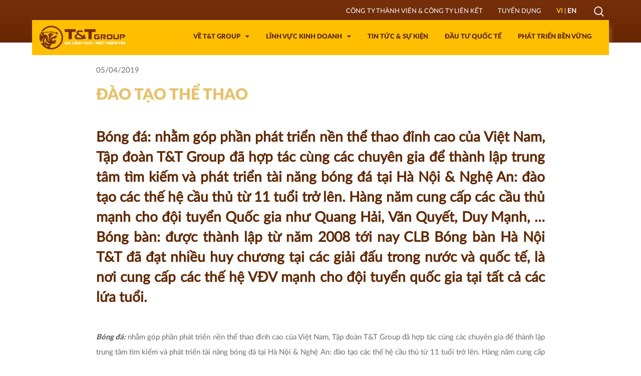

--- FILE ---
content_type: text/html; charset=utf-8
request_url: https://ttgroup.com.vn/the-thao
body_size: 64414
content:
<!DOCTYPE html><html lang=vi class=html-news-item-page><head><title>T&amp;T Group. TH&#x1EC2; THAO</title><meta charset=UTF-8><meta name=description content="CLB Hà Nội thành lập từ năm 2006 - đội bóng hàng đầu Vleague với 4 lần vô địch các năm: 2010, 2013, 2016, 2018"><meta name=keywords content="CLB Hà Nội thành lập từ năm 2006 - đội bóng hàng đầu Vleague với 4 lần vô địch các năm: 2010,2013,2016,2018"><meta name=generator content="KEVIN NGUYEN (+84)936088788 - dinhchinh.ndc@gmail.com"><meta name=author content="Powered by KEVIN NGUYEN (+84)936088788 - https://tutorialstech.net"><meta name=viewport content="width=device-width, initial-scale=1"><script async src="https://www.googletagmanager.com/gtag/js?id=G-4YYFMQ5513"></script><script>function gtag(){dataLayer.push(arguments)}window.dataLayer=window.dataLayer||[];gtag("js",new Date);gtag("config","G-4YYFMQ5513")</script><meta property=og:type content=news><meta property=og:title content="ĐÀO TẠO THỂ THAO"><meta property=og:description content="CLB Hà Nội thành lập từ năm 2006 - đội bóng hàng đầu Vleague với 4 lần vô địch các năm: 2010, 2013, 2016, 2018"><meta property=og:image content=https://ttgroup.com.vn/mediaResource/thumbs/News/banner/lvkd-thumb/y-te-gd-tt-the-thao-3_84936088788_400.jpg><meta property=og:image:url content=https://ttgroup.com.vn/mediaResource/thumbs/News/banner/lvkd-thumb/y-te-gd-tt-the-thao-3_84936088788_400.jpg><meta property=og:url content=https://ttgroup.com.vn/the-thao><meta property=og:site_name content="Website Tập đoàn T&amp;T"><meta property=twitter:card content=summary><meta property=twitter:site content="Website Tập đoàn T&amp;T"><meta property=twitter:title content="ĐÀO TẠO THỂ THAO"><meta property=twitter:description content="CLB Hà Nội thành lập từ năm 2006 - đội bóng hàng đầu Vleague với 4 lần vô địch các năm: 2010, 2013, 2016, 2018"><meta property=twitter:image content=https://ttgroup.com.vn/mediaResource/thumbs/News/banner/lvkd-thumb/y-te-gd-tt-the-thao-3_84936088788_400.jpg><meta property=twitter:url content=https://ttgroup.com.vn/the-thao><script>var siteCode=window.location.href.split("/")[3],pageURL=window.location.href</script><script>var dataLayer=[{gtmServerType:"live"}]</script><link href=/bundles/gggqoyvlhilqzx57la-oh_nmwqtgdkbrtxo-gcmjkcc.min.css rel=stylesheet><script src=/bundles/noztvxtbxwinbg_76rs64a3m4rcezx3v88cuvkwx4xc.min.js></script><link rel="shortcut icon" href=https://ttgroup.com.vn/favicon.png><body class=loading><div id=loader-wrapper><div class=bg-loader></div><div class=loader></div><div class="loader-section section-left"></div><div class="loader-section section-right"></div></div><div id=wrap><div class=ajax-loading-block-window style=display:none></div><div id=dialog-notifications-success title="Thông báo" style=display:none></div><div id=dialog-notifications-error title=Lỗi style=display:none></div><div id=dialog-notifications-warning title=Warning style=display:none></div><div id=bar-notification class=bar-notification><span class=close title=Close>&nbsp;</span></div><!--[if lte IE 8]><div style=clear:both;height:59px;text-align:center;position:relative><a href=http://www.microsoft.com/windows/internet-explorer/default.aspx target=_blank> <img src=/Themes/TTGWebsite2020/Content/images/ie_warning.jpg height=42 width=820 alt="You are using an outdated browser. For a faster, safer browsing experience, upgrade for free today."> </a></div><![endif]--><div class=master-wrapper-page><div id=header role=banner class="top header"><div class="cm-g-gnb gnb"><nav class="gb-gnb gb-gnb-2019" role=navigation><div class=gb-gnb__dimmed style=display:none></div><div class=gb-gnb__tablet-shadow></div><div class=gb-gnb__bar><div class=gb-gnb__bar-inner><button type=button class="gb-gnb-2019__cta-open s-gnb-toggler"> <span class="gb-gnb-2019__open-line s-line01"></span> <span class="gb-gnb-2019__open-line s-line02"></span> <span class="gb-gnb-2019__open-line s-line03"></span> <span class=blind>Open the Menu</span> </button><div class=gb-gnb__sub><ul class=gb-gnb__utility role=tablist><li class=s-depth1-wrap role=presentation><a href=# id=btn-header-member-companies class="s-btn-link js-toggler js-depth1-link" role=tab aria-selected=false>Công ty thành viên & Công ty liên kết</a><div class="gb-gnb__drop-desktop header-member-companies-container"><div class=header-member-companies-content><div class=header-member-companies-menu-block><ul class=header-member-companies-menu-list><li><a href=/gioi-thieu title="Về T&amp;T Group"><span> V&#x1EC1; T&amp;T Group</span></a><div class=sublist-wrap><ul class=sublist><li><a href=/gioi-thieu title="Giới thiệu"><span> Gi&#x1EDB;i thi&#x1EC7;u</span></a><li><a href=/lich-su-phat-trien title="Lịch sử phát triển"><span> L&#x1ECB;ch s&#x1EED; ph&#xE1;t tri&#x1EC3;n</span></a><li><a href=/ban-lanh-dao title="Ban lãnh đạo"><span> Ban l&#xE3;nh &#x111;&#x1EA1;o</span></a><li><a href=/co-cau-to-chuc title="Công ty thành viên &amp; công ty liên kết"><span> C&#xF4;ng ty th&#xE0;nh vi&#xEA;n &amp; c&#xF4;ng ty li&#xEA;n k&#x1EBF;t</span></a></ul></div><li><a href=/linh-vuc-kinh-doanh title="LĨNH VỰC KINH DOANH"><span> L&#x128;NH V&#x1EF0;C KINH DOANH</span></a><li><a href=/tin-tuc-su-kien title="Tin tức &amp; sự kiện"><span> Tin t&#x1EE9;c &amp; s&#x1EF1; ki&#x1EC7;n</span></a><li><a href=/hop-tac-quoc-te title="ĐẦU TƯ QUỐC TẾ"><span> &#x110;&#x1EA6;U T&#x1AF; QU&#x1ED0;C T&#x1EBE;</span></a><li><a href=/phat-trien-ben-vung title="PHÁT TRIỂN BỀN VỮNG"><span> PH&#xC1;T TRI&#x1EC2;N B&#x1EC0;N V&#x1EEE;NG</span></a></ul></div><section class=header-member-companies-list><ul class=group-business-block><li class=is-expanded><a href=# class=group-business-link> TÀI CHÍNH & ĐẦU TƯ</a><div class=group-member-companies style=display:block><div><a href="https://www.shb.com.vn/" target=_blank class=group-member-companies-link>Ng&#xE2;n h&#xE0;ng TMCP S&#xE0;i G&#xF2;n - H&#xE0; N&#x1ED9;i (SHB)</a></div><div><a href="https://shs.com.vn/" target=_blank class=group-member-companies-link>CTCP Ch&#x1EE9;ng kho&#xE1;n S&#xE0;i G&#xF2;n - H&#xE0; N&#x1ED9;i (SHS)</a></div><div><a href="https://bshc.com.vn/" target=_blank class=group-member-companies-link>T&#x1ED5;ng c&#xF4;ng ty B&#x1EA3;o hi&#x1EC3;m S&#xE0;i G&#xF2;n - H&#xE0; N&#x1ED9;i (BSH)</a></div></div><li><a href=# class=group-business-link> BẤT ĐỘNG SẢN</a><div class=group-member-companies style=display:none><div><a href=https://ttland.com.vn target=_blank class=group-member-companies-link>C&#xF4;ng ty C&#x1ED5; ph&#x1EA7;n T&#x1EAD;p &#x111;o&#xE0;n B&#x1EA5;t &#x111;&#x1ED9;ng s&#x1EA3;n T&amp;T (T&amp;T Land)</a></div><div><a href=cong-ty-quan-ly-va-kinh-doanh-bat-dong-san-tt-tt-management target=_blank class=group-member-companies-link>C&#xF4;ng ty TNHH Qu&#x1EA3;n l&#xFD; v&#xE0; Kinh doanh B&#x1EA5;t &#x111;&#x1ED9;ng s&#x1EA3;n T&amp;T (T&amp;T Management)</a></div><div><a href=/cong-ty-quan-ly-khach-san-tt-tt-hospitality target=_blank class=group-member-companies-link>C&#xF4;ng ty TNHH Qu&#x1EA3;n l&#xFD; Kh&#xE1;ch s&#x1EA1;n T&amp;T (T&amp;T Hospitality)</a></div><div><a href=/cong-ty-tnhh-tt-retail target=_blank class=group-member-companies-link>C&#xF4;ng ty TNHH T&amp;T Retail</a></div><div><a target=_blank class=group-member-companies-link>C&#xF4;ng ty TNHH T&amp;T Land Ph&#x1B0;&#x1EDB;c Th&#x1ECD;</a></div><div><a target=_blank class=group-member-companies-link>C&#xF4;ng ty TNHH Ph&#xE1;t tri&#x1EC3;n C&#xF4;ng ngh&#x1EC7; &amp; &#x110;&#xF4; th&#x1ECB; T&amp;T</a></div><div><a target=_blank class=group-member-companies-link>C&#xF4;ng ty C&#x1ED5; ph&#x1EA7;n B&#x1EA5;t &#x110;&#x1ED9;ng S&#x1EA3;n T&amp;T Homes</a></div><div><a target=_blank class=group-member-companies-link>C&#xF4;ng ty C&#x1ED5; ph&#x1EA7;n Th&#xE1;i S&#x1A1;n - Long An</a></div><div><a href=/cong-ty-golf-artexport-tam-nong target=_blank class=group-member-companies-link>C&#xF4;ng ty TNHH Golf Artexport - Tam N&#xF4;ng (T&amp;T Golf)</a></div><div><a target=_blank class=group-member-companies-link>C&#xF4;ng ty C&#x1ED5; ph&#x1EA7;n C&#x1A1; kh&#xED; &#x110;i&#x1EC7;n t&#x1EED; T&amp;T</a></div></div><li><a href=# class=group-business-link> NĂNG LƯỢNG, MÔI TRƯỜNG</a><div class=group-member-companies style=display:none><div><a target=_blank class=group-member-companies-link>C&#xF4;ng ty TNHH m&#x1ED9;t th&#xE0;nh vi&#xEA;n Thi&#x1EBF;c Ph&#xFA; L&#xE2;m</a></div><div><a target=_blank class=group-member-companies-link>CTCP N&#x103;ng l&#x1B0;&#x1EE3;ng v&#xE0; Kh&#xED; h&#xF3;a l&#x1ECF;ng ECO H&#xE0; N&#x1ED9;i</a></div><div><a target=_blank class=group-member-companies-link>CTCP M&#xF4;i tr&#x1B0;&#x1EDD;ng C&#xF4;ng nghi&#x1EC7;p T&amp;T</a></div><div><a target=_blank class=group-member-companies-link>CTCP Xu&#x1EA5;t nh&#x1EAD;p kh&#x1EA9;u Kh&#xED;, Than v&#xE0; D&#x1EA7;u T&amp;T</a></div><div><a target=_blank class=group-member-companies-link>C&#xF4;ng ty TNHH Xu&#x1EA5;t nh&#x1EAD;p kh&#x1EA9;u v&#xE0; Kinh doanh Kho&#xE1;ng s&#x1EA3;n T&amp;T</a></div><div><a target=_blank class=group-member-companies-link>C&#xF4;ng ty TNHH N&#x103;ng l&#x1B0;&#x1EE3;ng M&#xF4;i tr&#x1B0;&#x1EDD;ng T&amp;T</a></div><div><a target=_blank class=group-member-companies-link>CTCP M&#xF4;i tr&#x1B0;&#x1EDD;ng T&amp;T Th&#xE1;i Nguy&#xEA;n</a></div></div><li><a href=# class=group-business-link> CÔNG THƯƠNG</a><div class=group-member-companies style=display:none><div><a href="http://unimex-hanoi.com/" target=_blank class=group-member-companies-link>CTCP Li&#xEA;n hi&#x1EC7;p Xu&#x1EA5;t nh&#x1EAD;p kh&#x1EA9;u &amp; &#x110;&#x1EA7;u t&#x1B0; H&#xE0; N&#x1ED9;i (Unimex)</a></div><div><a href=/cong-ty-tnhh-tt-hung-yen target=_blank class=group-member-companies-link>C&#xF4;ng ty TNHH T&amp;T H&#x1B0;ng Y&#xEA;n</a></div><div><a target=_blank class=group-member-companies-link>C&#xF4;ng ty TNHH N&#xF4;ng nghi&#x1EC7;p T&amp;T</a></div><div><a target=_blank class=group-member-companies-link>CTCP D&#x1EC7;t kim H&#xE0; N&#x1ED9;i</a></div><div><a href="http://vinawind.com.vn/" target=_blank class=group-member-companies-link>CTCP &#x110;i&#x1EC7;n c&#x1A1; Th&#x1ED1;ng Nh&#x1EA5;t (Vinawind)</a></div><div><a href="http://www.viethacorp.vn/" target=_blank class=group-member-companies-link>CTCP Kinh doanh &amp; &#x110;&#x1EA7;u t&#x1B0; Vi&#x1EC7;t H&#xE0;</a></div><div><a href="https://trangthionline.com/" target=_blank class=group-member-companies-link>CTCP Th&#x1B0;&#x1A1;ng m&#x1EA1;i &amp; D&#x1ECB;ch v&#x1EE5; Tr&#xE0;ng Thi</a></div><div><a target=_blank class=group-member-companies-link>T&#x1EAD;p &#x111;o&#xE0;n T&amp;T Group t&#x1EA1;i Hoa K&#x1EF3; (T&amp;T USA)</a></div><div><a target=_blank class=group-member-companies-link>T&#x1EAD;p &#x111;o&#xE0;n T&amp;T Group t&#x1EA1;i &#x110;&#x1EE9;c (T&amp;T Germany)</a></div><div><a target=_blank class=group-member-companies-link>T&#x1EAD;p &#x111;o&#xE0;n T&amp;T Group t&#x1EA1;i Nga (T&amp;T Russia)</a></div><div><a target=_blank class=group-member-companies-link>C&#xF4;ng ty TNHH T&amp;T Group Global</a></div><div><a target=_blank class=group-member-companies-link>C&#xF4;ng Ty TNHH Si&#xEA;u C&#x1EA3;ng V&#xE0; Trung T&#xE2;m Logistics Qu&#x1ED1;c T&#x1EBF; T&amp;T</a></div><div><a target=_blank class=group-member-companies-link>C&#xF4;ng ty TNHH H&#xE0;ng ti&#xEA;u d&#xF9;ng &amp; D&#x1ECB;ch v&#x1EE5; Th&#x1B0;&#x1A1;ng m&#x1EA1;i T&amp;T (T&amp;T Consumer)</a></div><div><a target=_blank class=group-member-companies-link>C&#xF4;ng ty TNHH T&amp;T Motor</a></div><div><a target=_blank class=group-member-companies-link>C&#xF4;ng ty TNHH T&amp;T H&#x1ED3; Ch&#xED; Minh</a></div><div><a target=_blank class=group-member-companies-link>C&#xF4;ng ty TNHH MTV T&amp;T &#x110;&#xE0; N&#x1EB5;ng</a></div></div><li><a href=# class=group-business-link> NÔNG NGHIỆP, LÂM NGHIỆP & THUỶ SẢN</a><div class=group-member-companies style=display:none><div><a target=_blank class=group-member-companies-link>C&#xF4;ng ty TNHH Ph&#xE1;t tri&#x1EC3;n N&#xF4;ng nghi&#x1EC7;p Cu&#x1ED9;c s&#x1ED1;ng Xanh T&amp;T (T.Vita)</a></div><div><a href="https://www.vegetexcovn.com.vn/" target=_blank class=group-member-companies-link>T&#x1ED5;ng c&#xF4;ng ty Rau qu&#x1EA3; N&#xF4;ng s&#x1EA3;n (Vegetexco)</a></div><div><a href="http://vinafor.com.vn/" target=_blank class=group-member-companies-link>T&#x1ED5;ng c&#xF4;ng ty L&#xE2;m Nghi&#x1EC7;p Vi&#x1EC7;t Nam (Vinafor)</a></div><div><a href="https://www.vinafood2.com.vn/" target=_blank class=group-member-companies-link>T&#x1ED5;ng C&#xF4;ng ty L&#x1B0;&#x1A1;ng th&#x1EF1;c mi&#x1EC1;n Nam (Vinafood 2)</a></div><div><a href="https://www.vigecam.vn/" target=_blank class=group-member-companies-link>T&#x1ED5;ng C&#xF4;ng ty V&#x1EAD;t t&#x1B0; N&#xF4;ng nghi&#x1EC7;p Vi&#x1EC7;t Nam (Vigecam)</a></div></div><li><a href=# class=group-business-link> HẠ TẦNG GIAO THÔNG</a><div class=group-member-companies style=display:none><div><a href="https://quangninhport.com.vn/" target=_blank class=group-member-companies-link>CTCP C&#x1EA3;ng Qu&#x1EA3;ng Ninh</a></div><div><a target=_blank class=group-member-companies-link>C&#xF4;ng ty TNHH &#x110;&#x1EA7;u t&#x1B0; v&#xE0; Ph&#xE1;t tri&#x1EC3;n H&#x1EA1; t&#x1EA7;ng Giao th&#xF4;ng T&amp;T</a></div></div><li><a href=# class=group-business-link> Y TẾ, GIÁO DỤC & THỂ THAO</a><div class=group-member-companies style=display:none><div><a target=_blank class=group-member-companies-link>C&#xF4;ng ty C&#x1ED5; ph&#x1EA7;n T&#x1EAD;p &#x111;o&#xE0;n Y D&#x1B0;&#x1EE3;c C&#xF4;ng ngh&#x1EC7; cao T&amp;T</a></div><div><a href="http://giaothonghospital.vn/" target=_blank class=group-member-companies-link>CTCP B&#x1EC7;nh vi&#x1EC7;n Giao th&#xF4;ng V&#x1EAD;n t&#x1EA3;i</a></div><div><a target=_blank class=group-member-companies-link>CTCP &#x110;&#x1EA7;u t&#x1B0; Nh&#xE2;n Ph&#xFA;c &#x110;&#x1EE9;c</a></div><div><a href="http://armephaco.com.vn/" target=_blank class=group-member-companies-link>CTCP D&#x1B0;&#x1EE3;c Qu&#xE2;n &#x111;&#x1ED9;i Armephaco</a></div><div><a target=_blank class=group-member-companies-link>C&#xF4;ng ty C&#x1ED5; ph&#x1EA7;n Th&#x1EC3; thao T&amp;T - VSH</a></div></div></ul><button type=button title="Đóng Menu" class="s-svg s-ico-close"><span class=blind>Đóng Menu</span></button><script>$(document).ready(function(){$(".group-business-block li > a").click(function(){$(".group-business-block li.is-expanded").removeClass("is-expanded").find("div.group-member-companies").slideUp().removeAttr("style");$(this).closest("li").find("div.group-member-companies").slideDown();$(this).closest("li").addClass("is-expanded")})});$(document).ready(function(){$(".header-member-companies-container").bind("clickoutside",function(n){$(this).hasClass("show")&&n.target.id!="btn-header-member-companies"&&($(this).removeClass("show"),$("body").removeClass("js-ab-nav-on"))})})</script></section></div></div><li class="s-depth1-wrap career-link"><a href=/Recruitment target=_self class=s-btn-link data-omni=business> <span>Tuyển dụng</span> </a><li class=s-depth1-wrap><div class=lang><div><label class=language-selected title="Tiếng việt">VI</label></div><div style="margin:0 3px">|</div><div><a href="https://ttgroup.com.vn/changelanguage/1?returnurl=%2Fthe-thao" title=English> EN </a></div></div><li class=s-depth1-wrap><button type=button class=s-btn-utility data-cm-layer-id=gnbSearchLayer title="Tìm kiếm" aria-expanded=false data-omni=search><span class="s-svg s-ico-search"><span class=blind>Mở Lớp Tìm kiếm</span></span><span class=s-search-arrow></span></button><div class=gb-gnb__search><div class=gb-gnb__search-inner><div class=gb-gnb__search-bar><div class=gb-gnb__search-input-wrap><label for=inp_srch class=blind>Nhập từ khóa tìm kiếm</label> <input type=text id=inp_srch name=gnb_search class=gb-gnb__search-input placeholder="Tin tức, sự kiện ..." autocomplete=off> <button type=submit class="s-svg s-ico-search"><span class=blind>Tìm kiếm</span></button> <button type=button class="s-svg s-ico-close"><span class=blind>Đóng lớp tìm kiếm</span></button></div><div class=gb-gnb__search-history style=display:block><div class=gb-gnb__search-history-title>Lịch sử tìm kiếm</div><ul></ul><button type=button class=gb-gnb__search-history-close>CLEAR</button></div></div><div class=gb-gnb__search-suggest><div class=gb-gnb__search-suggest-inner><p class=gb-gnb__search-suggest-nodata style=display:block>Không có đề xuất<div class=gb-gnb__search-suggest-list style=display:none></div><div class=gb-gnb__search-typeahead style=display:none><div class=gb-gnb__search-typeahead-title></div><ul></ul></div></div></div></div></div></ul><div id=dimContainer><div class=lightbox-skrim style=display:none></div></div></div><div class=banner><div class=banner-body><div class=header-logo><p><a href="/"><img src=/mediaResource/JustHtmlWidget/header-logo-yellow-vi.png alt="Website Tập đoàn T&amp;T"> </a></div><div class="gb-gnb gb-gnb-2019 gb-gnb__sub-nav menu"><ul class=mega-menu data-isrtlenabled=false data-enableclickfordropdown=false><li class=has-sublist><a href=/gioi-thieu class=with-subcategories title="Về T&amp;T Group"><span> V&#x1EC1; T&amp;T Group</span></a><div class=sublist-wrap><ul class=sublist><li class=back-button><span>Back</span><li><a href=/gioi-thieu title="Giới thiệu"><span> Gi&#x1EDB;i thi&#x1EC7;u</span></a><li><a href=/lich-su-phat-trien title="Lịch sử phát triển"><span> L&#x1ECB;ch s&#x1EED; ph&#xE1;t tri&#x1EC3;n</span></a><li><a href=/ban-lanh-dao title="Ban lãnh đạo"><span> Ban l&#xE3;nh &#x111;&#x1EA1;o</span></a><li><a href=/co-cau-to-chuc title="Công ty thành viên &amp; công ty liên kết"><span> C&#xF4;ng ty th&#xE0;nh vi&#xEA;n &amp; c&#xF4;ng ty li&#xEA;n k&#x1EBF;t</span></a></ul></div><li class=has-sublist><a href=/linh-vuc-kinh-doanh class=with-subcategories title="LĨNH VỰC KINH DOANH"><span> L&#x128;NH V&#x1EF0;C KINH DOANH</span></a><div class=sublist-wrap><ul class=sublist><li class=back-button><span>Back</span><li><a href=/tai-chinh-va-dau-tu title="TÀI CHÍNH &amp; ĐẦU TƯ"><span> T&#xC0;I CH&#xCD;NH &amp; &#x110;&#x1EA6;U T&#x1AF;</span></a><li><a href=/bat-dong-san title="BẤT ĐỘNG SẢN"><span> B&#x1EA4;T &#x110;&#x1ED8;NG S&#x1EA2;N</span></a><li><a href=/nang-luong-moi-truong title="NĂNG LƯỢNG, MÔI TRƯỜNG"><span> N&#x102;NG L&#x1AF;&#x1EE2;NG, M&#xD4;I TR&#x1AF;&#x1EDC;NG</span></a><li><a href=/cong-thuong title="CÔNG THƯƠNG"><span> C&#xD4;NG TH&#x1AF;&#x1A0;NG</span></a><li><a href=/nong-nghiep-lam-nghiep-thuy-san title="NÔNG NGHIỆP, LÂM NGHIỆP  &amp; THUỶ SẢN"><span> N&#xD4;NG NGHI&#x1EC6;P, L&#xC2;M NGHI&#x1EC6;P &amp; THU&#x1EF6; S&#x1EA2;N</span></a><li><a href=/ha-tang-giao-thong-cang-bien-logistics title="HẠ TẦNG GIAO THÔNG"><span> H&#x1EA0; T&#x1EA6;NG GIAO TH&#xD4;NG</span></a><li><a href=/y-te-giao-duc-the-thao title="Y TẾ, GIÁO DỤC &amp; THỂ THAO"><span> Y T&#x1EBE;, GI&#xC1;O D&#x1EE4;C &amp; TH&#x1EC2; THAO</span></a></ul></div><li><a href=/tin-tuc-su-kien title="Tin tức &amp; sự kiện"><span> Tin t&#x1EE9;c &amp; s&#x1EF1; ki&#x1EC7;n</span></a><li><a href=/hop-tac-quoc-te title="ĐẦU TƯ QUỐC TẾ"><span> &#x110;&#x1EA6;U T&#x1AF; QU&#x1ED0;C T&#x1EBE;</span></a><li><a href=/phat-trien-ben-vung title="PHÁT TRIỂN BỀN VỮNG"><span> PH&#xC1;T TRI&#x1EC2;N B&#x1EC0;N V&#x1EEE;NG</span></a></ul></div></div></div><div class=gb-gnb__drop-mobile style=min-height:575px><div class=gb-gnb__drop-mobile-wrap><div class=gb-gnb-2019__title><div class=lang><div><label class=language-selected title="Tiếng việt">VI</label></div><div style="margin:0 3px">|</div><div><a href="https://ttgroup.com.vn/changelanguage/1?returnurl=%2Fthe-thao" title=English> EN </a></div></div><button type=button class=gb-gnb-2019__cta-close> <span class="gb-gnb-2019__close-line s-line01"></span> <span class="gb-gnb-2019__close-line s-line02"></span> <span class="gb-gnb-2019__close-line s-line03"></span> <span class=blind>Close the Menu</span> </button></div><form method=get id=search-box-form class=search__form-mobile role=search action=/Search/Index><div class=search__form-mobile-input-container><input type=text id=search-iterms name=search autocomplete=off maxlength=64 placeholder="Tìm kiếm"> <button type=submit class=search__form-mobile-submit>Tìm kiếm</button></div></form><div class=gb-gnb-2019__depth2-container><ul class=gb-gnb-2019__depth2-list id=mobile_left><li class=gb-gnb-2019__depth2-item><a href=/gioi-thieu class="s-depth2-link gb-gnb-2019__depth2-cta--only" data-omni=ve-tt-group>V&#x1EC1; T&amp;T Group</a><li class=gb-gnb-2019__depth2-item><a href=/linh-vuc-kinh-doanh class="s-depth2-link gb-gnb-2019__depth2-cta--only" data-omni=linh-vuc-kinh-doanh>L&#x128;NH V&#x1EF0;C KINH DOANH</a><li class=gb-gnb-2019__depth2-item><a href=/tin-tuc-su-kien class="s-depth2-link gb-gnb-2019__depth2-cta--only" data-omni=tin-tuc-su-kien>Tin t&#x1EE9;c &amp; s&#x1EF1; ki&#x1EC7;n</a><li class=gb-gnb-2019__depth2-item><a href=/hop-tac-quoc-te class="s-depth2-link gb-gnb-2019__depth2-cta--only" data-omni=dau-tu-quoc-te>&#x110;&#x1EA6;U T&#x1AF; QU&#x1ED0;C T&#x1EBE;</a><li class=gb-gnb-2019__depth2-item><a href=/phat-trien-ben-vung class="s-depth2-link gb-gnb-2019__depth2-cta--only" data-omni=phat-trien-ben-vung>PH&#xC1;T TRI&#x1EC2;N B&#x1EC0;N V&#x1EEE;NG</a></ul></div></div></div><script>$(document).ready(function(){$(".mega-menu .active").parents("li").addClass("active")})</script></div></div></nav><div class="cm-custom-popup js-custom-pop" role=dialog style=display:none><div class=cm-custom-popup__inner><div class=cm-custom-popup__popup-area style=max-width:414px><div class=cm-custom-popup__custom-area></div><div class=cm-custom-popup__checkbox-wrap><input type=checkbox id=_nomore_shop_terms class=cm-custom-popup__checkbox-input> <label for=_nomore_shop_terms class=cm-custom-popup__checkbox-label>Không hiển thị lại</label></div><div class=cm-custom-popup__link-wrap><a href=# class=cm-custom-popup__link target=_blank title="Mở trong một Cửa sổ Mới">Đến</a></div><button type=button class="cm-custom-popup__close js-custom-pop-close"><span>Đóng Popup Lớp</span></button></div></div></div><div class=s-layer-dimmed style=display:none></div><div><div aria-modal=true role=dialog id=gnbSearchLayer class=cm-g-gnb-search><input type=hidden name=typeAheadDomain id=typeAheadDomain value=//ttgroup.com.vn/search/Index> <input type=hidden name=sc_gnb_matchedcontentsusable id=sc_gnb_matchedcontentsusable value=Y> <input type=hidden name=sc_gnb_suggestedsearchauto id=sc_gnb_suggestedsearchauto value=true> <input type=hidden name=sc_gnb_searchURL id=sc_gnb_searchURL value=/search/index> <input type=hidden name=sc_gnb_placeholder id=sc_gnb_placeholder value="Tin tức, sự kiện ..."><div class=cm-g-gnb-search__header><h2 class=cm-g-gnb-search__title>Chúng tôi có thể giúp bạn tìm kiếm?</h2></div><div class=cm-g-gnb-search__content><form method=get id=small-search-box-form class=cm-g-gnb-search__form role=search action=/Search/Index><fieldset><legend>Tìm kiếm mẫu</legend><div class=cm-g-gnb-search__form-input-container><button type=button class="cm-g-gnb-search__form-prev js-alert-close">Đóng</button> <input type=text id=small-searchterms name=search autocomplete=off maxlength=64> <span class=cm-g-gnb-search__form-input-placeholder>Tin tức, sự kiện ...</span> <button type=button class=cm-g-gnb-search__form-cancel>Hủy bỏ</button> <button type=submit class=cm-g-gnb-search__form-submit>Tìm kiếm</button></div></fieldset></form><div class=cm-g-gnb-search__result><div class=cm-g-gnb-search__result-container id=resultSuggestedSearches><div class=cm-g-gnb-search__result-title-wrap><p class="cm-g-gnb-search__result-title cm-g-gnb-search__result-title--suggested">Các tìm kiếm đề xuất</div><ol class=cm-g-gnb-search__result-list></ol></div><div class=cm-g-gnb-search__result-container id=resultSearchHistory><div class=cm-g-gnb-search__result-title-wrap><p class="cm-g-gnb-search__result-title cm-g-gnb-search__result-title--history">Lịch sử tìm kiếm</p><button class="cm-g-gnb-search__result-btn cm-g-gnb-search__result-btn--clear">Xóa tất cả bộ lọc</button></div><ol class=cm-g-gnb-search__result-list></ol></div><div class=cm-g-gnb-search__result-container id=resultRelatedSearches><div class=cm-g-gnb-search__result-title-wrap><p class="cm-g-gnb-search__result-title cm-g-gnb-search__result-title--related">Tìm kiếm liên quan</div><ol class=cm-g-gnb-search__result-list></ol></div><div class=cm-g-gnb-search__result-container id=resultMatchedContents><div class=cm-g-gnb-search__result-title-wrap><p class="cm-g-gnb-search__result-title cm-g-gnb-search__result-title--matched">Nội dung phù hợp</div><ol class=cm-g-gnb-search__result-list></ol><div class=cm-g-gnb-search__product></div></div><div class=cm-g-gnb-search__result-container id=resultNoSuggestions><div class=cm-g-gnb-search__result-title-wrap><p class=cm-g-gnb-search__result-title>No Suggestions</div></div></div></div><button class="cm-g-gnb-search__btn cm-g-gnb-search__btn--close js-alert-close">Đóng</button></div></div></div></div><div id=content class=master-wrapper-content><div class=main-content><div class=center-1><div class="s-content-inner project-block news-detail"><div class="par parsys"><div class=section><section class="ab-g-c-feature-general--image ab-g-c-feature-general--bg-white ab-g-c-feature-general--center s-margin-none s-margin-narrow"><div class="ab-g-c-feature-general__content type-html-off"><div class=news-date>05/04/2019</div><h3 class=ab-g-c-feature-general__heading>ĐÀO TẠO THỂ THAO</h3><div class="news-body detail_heading">Bóng đá: nhằm góp phần phát triển nền thể thao đỉnh cao của Việt Nam, Tập đoàn T&amp;T Group đã hợp tác cùng các chuyên gia để thành lập trung tâm tìm kiếm và phát triển tài năng bóng đá tại Hà Nội &amp; Nghệ An: đào tạo các thế hệ cầu thủ từ 11 tuổi trở lên. Hàng năm cung cấp các cầu thủ mạnh cho đội tuyển Quốc gia như Quang Hải, Văn Quyết, Duy Mạnh, … Bóng bàn: được thành lập từ năm 2008 tới nay CLB Bóng bàn Hà Nội T&amp;T đã đạt nhiều huy chương tại các giải đấu trong nước và quốc tế, là nơi cung cấp các thế hệ VĐV mạnh cho đội tuyển quốc gia tại tất cả các lứa tuổi.</div><div class=news-body><p style=text-align:justify><strong><em>Bóng đá:</em></strong> nhằm góp phần phát triển nền thể thao đỉnh cao của Việt Nam, Tập đoàn T&amp;T Group đã hợp tác cùng các chuyên gia để thành lập trung tâm tìm kiếm và phát triển tài năng bóng đá tại Hà Nội &amp; Nghệ An: đào tạo các thế hệ cầu thủ từ 11 tuổi trở lên. Hàng năm cung cấp các cầu thủ mạnh cho đội tuyển Quốc gia như Quang Hải, Văn Quyết, Duy Mạnh, …<p style=text-align:justify><strong><em>Bóng bàn:</em></strong> được thành lập từ năm 2008 tới nay CLB Bóng bàn Hà Nội T&amp;T đã đạt nhiều huy chương tại các giải đấu trong nước và quốc tế, là nơi cung cấp các thế hệ VĐV mạnh cho đội tuyển quốc gia tại tất cả các lứa tuổi.</div><div class="ab-g-c-feature-general__sub-heading featured hide"><div class=border-top></div><div class=content></div><div class=border-bottom></div></div><div class="news-body detail_author"></div><div class=clearfix></div><div class=single-news-social><span>Chia sẻ: </span> <a href="https://www.facebook.com/sharer/sharer.php?u=https://ttgroup.com.vn/the-thao" target=_blank> <i class="fa fa-facebook"></i> </a> <a href="http://twitter.com/share?url=https://ttgroup.com.vn/the-thao" target=_blank> <i class="fa fa-twitter"></i> </a> <a href="https://www.linkedin.com/shareArticle?mini=true&amp;url=https://ttgroup.com.vn/the-thao&amp;title=ĐÀO TẠO THỂ THAO&amp;summary=ĐÀO TẠO THỂ THAO&amp;source=http://ttgroup.com.vn/" target=_blank> <i class="fa fa-linkedin"></i> </a></div></div></section></div><section class=section-related-post><div class="section-5 ab-g-home-fourcolumn col-sm-12 single-news-related"><div class=single-news-related-title><p><span class=title-text>Bài viết khác</span></div><div class="ab-g-home-fourcolumn section"><div class="s-margin-none ttg-homepage-news s-margin-wide"><ul class=ab-g-c-home-fourcolumn__wrap><li><div class=ab-g-c-home-fourcolumn__cont><a data-omni-type=microsite data-omni="about ttg:Vision_direction" href=/giao-duc><div class="ab-g-c-home-fourcolumn__img lazyload" style="background-image:url('/images/image-loading.gif')" data-src="https://ttgroup.com.vn/mediaResource/thumbs/0000547_y-te-gd-tt-hoc-1.png?v=20220505081823"><img class="js-img-lazy none-opacity" alt="GIÁO DỤC" src=/images/default-image.png data-src="https://ttgroup.com.vn/mediaResource/thumbs/0000547_y-te-gd-tt-hoc-1.png?v=20220505081823" data-src-mobile="https://ttgroup.com.vn/mediaResource/thumbs/0000547_y-te-gd-tt-hoc-1.png?v=20220505081823" data-alt-mobile="GIÁO DỤC" data-src-pc="https://ttgroup.com.vn/mediaResource/thumbs/0000547_y-te-gd-tt-hoc-1.png?v=20220505081823" data-alt-pc="GIÁO DỤC"></div><div class=ab-g-c-home-fourcolumn__textwrap><strong title="GIÁO DỤC"> <b> GIÁO DỤC <br> </b> </strong> <span title="Đặt mục tiêu đào tạo thế hệ kế cận và phát triển tiềm lực con người, Tập đoàn đã hợp tác cùng tổ chức giáo dục của Anh, Pháp để đầu tư nghiên cứu, xây dựng các mô hình giáo dục quốc tế chất lượng cao, kết nối với các trường, cơ sở đào tạo nổi tiếng thế giới; Đào tạo nguồn nhân lực với các chuyên ngành: tài chính, ngân hàng, quản trị doanh nghiệp, kế hoạch và đầu tư, quản trị kinh doanh, chuyển đổi số …"> Đặt mục tiêu đào tạo thế hệ kế cận và phát triển tiềm lực con người, Tập đoàn đã hợp tác cùng tổ chức giáo dục của... </span> <label class=news-date>06/05/2020</label></div></a></div><li><div class=ab-g-c-home-fourcolumn__cont><a data-omni-type=microsite data-omni="about ttg:Vision_direction" href=/cham-soc-y-te-duoc-pham-thiet-bi-giao-duc><div class="ab-g-c-home-fourcolumn__img lazyload" style="background-image:url('/images/image-loading.gif')" data-src="https://ttgroup.com.vn/mediaResource/thumbs/0000159_y-te-gd-tt-y-te-1.jpg?v=20220505081539"><img class="js-img-lazy none-opacity" alt="CHĂM SÓC Y TẾ &amp; DƯỢC PHẨM" src=/images/default-image.png data-src="https://ttgroup.com.vn/mediaResource/thumbs/0000159_y-te-gd-tt-y-te-1.jpg?v=20220505081539" data-src-mobile="https://ttgroup.com.vn/mediaResource/thumbs/0000159_y-te-gd-tt-y-te-1.jpg?v=20220505081539" data-alt-mobile="CHĂM SÓC Y TẾ &amp; DƯỢC PHẨM" data-src-pc="https://ttgroup.com.vn/mediaResource/thumbs/0000159_y-te-gd-tt-y-te-1.jpg?v=20220505081539" data-alt-pc="CHĂM SÓC Y TẾ &amp; DƯỢC PHẨM"></div><div class=ab-g-c-home-fourcolumn__textwrap><strong title="CHĂM SÓC Y TẾ &amp; DƯỢC PHẨM"> <b> CHĂM SÓC Y TẾ & DƯỢC PHẨM <br> </b> </strong> <span title="Góp phần phát triển nền y tế và nâng cao chất lượng chăm sóc sức khỏe cộng đồng tại Việt Nam là một trong những mục tiêu phát triển xã hội bền vững của Tập đoàn T&amp;T Group. Tập đoàn đã hợp tác cùng tập đoàn y tế hàng đầu Pháp, Tây Ban Nha, Đức, Nhật … để nghiên cứu lập chiến lược đầu tư quản trị bệnh viện, xây dựng bệnh viện quốc tế, chuỗi các phòng khám chuyên khoa.
Đồng thời Tập đoàn cũng hợp tác đầu tư cho các hoạt động: thử nghiệm - nghiên cứu vaccine và thuốc đặc trị, nhận chuyển giao công nghệ sản xuất các bộ test nhanh các chủng bệnh, sản xuất - phân phối dược phẩm  và thiết bị y tế đạt chuẩn WHO."> Góp phần phát triển nền y tế và nâng cao chất lượng chăm sóc sức khỏe cộng đồng tại Việt Nam là một trong những mục tiêu... </span> <label class=news-date>05/04/2019</label></div></a></div></ul></div></div></div></section></div></div></div></div></div><footer id=footer class=footer role=contentinfo><div class=gb-footer-2019><div class=gb-footer-2019__top><div class=gb-footer-2019__inner><div class=gb-footer-2019__sitemap><div class=row><div class="col-md-4 vt3"><div class=footer-logo><p><a href="/"><img src=/mediaResource/JustHtmlWidget/header-logo-yellow-vi.png alt="Website Tập đoàn T&amp;T"> </a></div><div class=footer-lower><div class=container><div class=follow-us><div class=social><ul class=gb-footer-2019__sns-list></ul></div></div><div class="footer-info hide"><span class=footer-disclaimer> Copyright &copy T&amp;T Group 2026 </span></div></div></div></div><div class=topic-block><div class="topic-block-title hide"><h2>Footer</h2></div><div class=topic-block-body><div class="col-md-5 vt1"><div class=footer-title>CÔNG TY CỔ PHẦN TẬP ĐOÀN T&amp;T</div><div class=footer-body><div class=fitem><div class=fbody>31 - 33 Ngô Quyền, P. Cửa Nam, TP. Hà Nội, Việt Nam</div></div><div class=fitem><div class=flabel>Phone</div><div class=fbody><strong>(+84) 24 7308 1616</strong></div></div><div class=fitem><div class=flabel>Fax</div><div class=fbody><strong>(+84) 24 3972 1775</strong></div></div><div class="fitem footer-title"><div class=flabel>Email</div><div class=fbody><strong>info@ttgroup.com.vn</strong></div></div></div><div class=footer-info><span class=footer-disclaimer> Copyright © T&amp;T Group 2023</span></div></div><div class="col-md-3 vt2"><div class=gb-footer-2019__sitemap-items><div class=gb-footer-2019__item-list><ul><li><a class=gb-footer-2019__item-link title="Về Chúng Tôi" href=/gioi-thieu target=_self data-omni="about us_ttg infromation">Về T&amp;T Group</a><li><a class=gb-footer-2019__item-link title="Quan Hệ Nhà Đầu Tư" href=/linh-vuc-kinh-doanh target=_self data-omni="about us_investor relations">Lĩnh vực kinh doanh</a><li><a class=gb-footer-2019__item-link title="Tin Tức &amp; Sự Kiện" href=/tin-tuc-su-kien target=_self data-omni="about us_news &amp; events">Tin Tức Sự Kiện</a><li><a class=gb-footer-2019__item-link title="Đầu tư quốc tế" href=/hop-tac-quoc-te target=_self data-omni="about us_investor relations">Đầu tư quốc tế</a><li><a class=gb-footer-2019__item-link title="Phát triển bền vững" href=/phat-trien-ben-vung target=_self data-omni="about us_news &amp; events">Phát triển bền vững</a><li><a class=gb-footer-2019__item-link title="Cơ hội nghề nghiệp" href=/Recruitment target=_self data-omni="about us_news &amp; events">Tuyển dụng</a></ul></div></div></div><div class=ddict_btn style=top:29px;left:497.375px></div></div></div></div></div></div></div><div class=footer-member-companies-slide><div class=gb-footer-2019__inner><div class=row><section class="section-1 invest-field member_companies_invest-field"><div class="invest-field__content aos-init aos-animate"><div class="swiper-cotainer swiper-container-horizontal" id=member_companies_invest_field_slide><div class=swiper-wrapper style=transition-duration:0ms;transform:translate3d(-4990.08px,0,0)><div class=swiper-slide data-swiper-slide-index=0><a title="Tập đoàn T&amp;T Group tại Hoa Kỳ" alt="Tập đoàn T&amp;T Group tại Hoa Kỳ" class="invest-field__item lazyload" style="background-image:url('/images/image-loading.gif')" data-src="https://ttgroup.com.vn/mediaResource/thumbs/0000331_tt-usa.png?v=20240412080908" target=_blank> <img src=/images/default-image.png alt="Tập đoàn T&amp;T Group tại Hoa Kỳ" class=sub-logo style=opacity:0> </a></div><div class=swiper-slide data-swiper-slide-index=1><a title="CTCP Môi trường T&amp;T Thái Nguyên" alt="CTCP Môi trường T&amp;T Thái Nguyên" class="invest-field__item lazyload" style="background-image:url('/images/image-loading.gif')" data-src="https://ttgroup.com.vn/mediaResource/thumbs/0000432_ctcp-mt-tt-thai-nguyen-2.png?v=20231229041945" target=_blank> <img src=/images/default-image.png alt="CTCP Môi trường T&amp;T Thái Nguyên" class=sub-logo style=opacity:0> </a></div><div class=swiper-slide data-swiper-slide-index=2><a title="Công ty TNHH T&amp;T Hồ Chí Minh" alt="Công ty TNHH T&amp;T Hồ Chí Minh" class="invest-field__item lazyload" style="background-image:url('/images/image-loading.gif')" data-src="https://ttgroup.com.vn/mediaResource/thumbs/0000336_cttv-logos-75.png?v=20231229041612" target=_blank> <img src=/images/default-image.png alt="Công ty TNHH T&amp;T Hồ Chí Minh" class=sub-logo style=opacity:0> </a></div><div class=swiper-slide data-swiper-slide-index=3><a title="CTCP Xuất nhập khẩu Khí, Than và Dầu T&amp;T" alt="CTCP Xuất nhập khẩu Khí, Than và Dầu T&amp;T" class="invest-field__item lazyload" style="background-image:url('/images/image-loading.gif')" data-src="https://ttgroup.com.vn/mediaResource/thumbs/0000424_ctcp-xnk-khi-than-dau-tt-2.png?v=20231229041945" target=_blank> <img src=/images/default-image.png alt="CTCP Xuất nhập khẩu Khí, Than và Dầu T&amp;T" class=sub-logo style=opacity:0> </a></div><div class=swiper-slide data-swiper-slide-index=4><a title="Công ty TNHH T&amp;T Group Global" alt="Công ty TNHH T&amp;T Group Global" class="invest-field__item lazyload" style="background-image:url('/images/image-loading.gif')" data-src="https://ttgroup.com.vn/mediaResource/thumbs/0000334_tt-global-2.png?v=20231229041612" target=_blank> <img src=/images/default-image.png alt="Công ty TNHH T&amp;T Group Global" class=sub-logo style=opacity:0> </a></div><div class=swiper-slide data-swiper-slide-index=5><a title="Công ty TNHH Phát triển Nông nghiệp Cuộc sống Xanh T&amp;T (T.Vita)" alt="Công ty TNHH Phát triển Nông nghiệp Cuộc sống Xanh T&amp;T (T.Vita)" class="invest-field__item lazyload" style="background-image:url('/images/image-loading.gif')" data-src="https://ttgroup.com.vn/mediaResource/thumbs/0000249_cttv-logos-02.png?v=20240506023340" target=_blank> <img src=/images/default-image.png alt="Công ty TNHH Phát triển Nông nghiệp Cuộc sống Xanh T&amp;T (T.Vita)" class=sub-logo style=opacity:0> </a></div><div class=swiper-slide data-swiper-slide-index=6><a title="Công ty TNHH Hàng tiêu dùng &amp; Dịch vụ Thương mại T&amp;T (T&amp;T Consumer)" alt="Công ty TNHH Hàng tiêu dùng &amp; Dịch vụ Thương mại T&amp;T (T&amp;T Consumer)" class="invest-field__item lazyload" style="background-image:url('/images/image-loading.gif')" data-src="https://ttgroup.com.vn/mediaResource/thumbs/0000233_tt-consumer.png?v=20231229041612" target=_blank> <img src=/images/default-image.png alt="Công ty TNHH Hàng tiêu dùng &amp; Dịch vụ Thương mại T&amp;T (T&amp;T Consumer)" class=sub-logo style=opacity:0> </a></div><div class=swiper-slide data-swiper-slide-index=7><a title="Công ty TNHH Tập đoàn T&amp;T Đức" alt="Công ty TNHH Tập đoàn T&amp;T Đức" class="invest-field__item lazyload" style="background-image:url('/images/image-loading.gif')" data-src="https://ttgroup.com.vn/mediaResource/thumbs/0000327_tt-germany.png?v=20240412080908" target=_blank> <img src=/images/default-image.png alt="Công ty TNHH Tập đoàn T&amp;T Đức" class=sub-logo style=opacity:0> </a></div><div class=swiper-slide data-swiper-slide-index=8><a href="https://www.vinafood2.com.vn/" title="Tổng Công ty Lương thực miền Nam (Vinafood 2)" alt="Tổng Công ty Lương thực miền Nam (Vinafood 2)" class="invest-field__item lazyload" style="background-image:url('/images/image-loading.gif')" data-src="https://ttgroup.com.vn/mediaResource/thumbs/0000341_vinafood.png?v=20240506023340" target=_blank> <img src=/images/default-image.png alt="Tổng Công ty Lương thực miền Nam (Vinafood 2)" class=sub-logo style=opacity:0> </a></div><div class=swiper-slide data-swiper-slide-index=9><a title="Công ty Cổ phần Thái Sơn - Long An" alt="Công ty Cổ phần Thái Sơn - Long An" class="invest-field__item lazyload" style="background-image:url('/images/image-loading.gif')" data-src="https://ttgroup.com.vn/mediaResource/thumbs/0001177_ttland_tsla_vang-trang.png?v=20231229041537" target=_blank> <img src=/images/default-image.png alt="Công ty Cổ phần Thái Sơn - Long An" class=sub-logo style=opacity:0> </a></div><div class=swiper-slide data-swiper-slide-index=10><a title="Công ty Cổ phần Thể thao T&amp;T - VSH" alt="Công ty Cổ phần Thể thao T&amp;T - VSH" class="invest-field__item lazyload" style="background-image:url('/images/image-loading.gif')" data-src="https://ttgroup.com.vn/mediaResource/thumbs/0000441_ctcp-the-thao-tt-vsh-2.png?v=20231229042131" target=_blank> <img src=/images/default-image.png alt="Công ty Cổ phần Thể thao T&amp;T - VSH" class=sub-logo style=opacity:0> </a></div><div class=swiper-slide data-swiper-slide-index=11><a title="Công ty TNHH T&amp;T Motor" alt="Công ty TNHH T&amp;T Motor" class="invest-field__item lazyload" style="background-image:url('/images/image-loading.gif')" data-src="https://ttgroup.com.vn/mediaResource/thumbs/0000322_cttv-logos-69.png?v=20231229041612" target=_blank> <img src=/images/default-image.png alt="Công ty TNHH T&amp;T Motor" class=sub-logo style=opacity:0> </a></div><div class=swiper-slide data-swiper-slide-index=12><a href=/cong-ty-tnhh-tt-retail title="Công ty TNHH T&amp;T Retail" alt="Công ty TNHH T&amp;T Retail" class="invest-field__item lazyload" style="background-image:url('/images/image-loading.gif')" data-src="https://ttgroup.com.vn/mediaResource/thumbs/0000261_tt-retail.png?v=20231229041537" target=_blank> <img src=/images/default-image.png alt="Công ty TNHH T&amp;T Retail" class=sub-logo style=opacity:0> </a></div><div class=swiper-slide data-swiper-slide-index=13><a href="https://www.vigecam.vn/" title="Tổng Công ty Vật tư Nông nghiệp Việt Nam (Vigecam)" alt="Tổng Công ty Vật tư Nông nghiệp Việt Nam (Vigecam)" class="invest-field__item lazyload" style="background-image:url('/images/image-loading.gif')" data-src="https://ttgroup.com.vn/mediaResource/thumbs/0000299_cttv-logos-55.png?v=20240506023340" target=_blank> <img src=/images/default-image.png alt="Tổng Công ty Vật tư Nông nghiệp Việt Nam (Vigecam)" class=sub-logo style=opacity:0> </a></div><div class=swiper-slide data-swiper-slide-index=14><a href="https://shs.com.vn/" title="CTCP Chứng khoán Sài Gòn - Hà Nội (SHS)" alt="CTCP Chứng khoán Sài Gòn - Hà Nội (SHS)" class="invest-field__item lazyload" style="background-image:url('/images/image-loading.gif')" data-src="https://ttgroup.com.vn/mediaResource/thumbs/0000265_cttv-logos-44.png?v=20231229042055" target=_blank> <img src=/images/default-image.png alt="CTCP Chứng khoán Sài Gòn - Hà Nội (SHS)" class=sub-logo style=opacity:0> </a></div><div class=swiper-slide data-swiper-slide-index=15><a href="https://www.shb.com.vn/" title="Ngân hàng TMCP Sài Gòn - Hà Nội (SHB)" alt="Ngân hàng TMCP Sài Gòn - Hà Nội (SHB)" class="invest-field__item lazyload" style="background-image:url('/images/image-loading.gif')" data-src="https://ttgroup.com.vn/mediaResource/thumbs/0000264_shb.png?v=20231229042055" target=_blank> <img src=/images/default-image.png alt="Ngân hàng TMCP Sài Gòn - Hà Nội (SHB)" class=sub-logo style=opacity:0> </a></div><div class=swiper-slide data-swiper-slide-index=16><a title="CTCP Năng lượng và Khí hóa lỏng ECO Hà Nội" alt="CTCP Năng lượng và Khí hóa lỏng ECO Hà Nội" class="invest-field__item lazyload" style="background-image:url('/images/image-loading.gif')" data-src="https://ttgroup.com.vn/mediaResource/thumbs/0000422_ctcp-nl-khi-hoa-long-tt-2.png?v=20231229041945" target=_blank> <img src=/images/default-image.png alt="CTCP Năng lượng và Khí hóa lỏng ECO Hà Nội" class=sub-logo style=opacity:0> </a></div><div class=swiper-slide data-swiper-slide-index=17><a href="http://giaothonghospital.vn/" title="CTCP Bệnh viện Giao thông Vận tải" alt="CTCP Bệnh viện Giao thông Vận tải" class="invest-field__item lazyload" style="background-image:url('/images/image-loading.gif')" data-src="https://ttgroup.com.vn/mediaResource/thumbs/0000443_bv-gtvt-110.png?v=20231229042131" target=_blank> <img src=/images/default-image.png alt="CTCP Bệnh viện Giao thông Vận tải" class=sub-logo style=opacity:0> </a></div><div class=swiper-slide data-swiper-slide-index=18><a href=/cong-ty-tnhh-tt-hung-yen title="Công ty TNHH T&amp;T Hưng Yên" alt="Công ty TNHH T&amp;T Hưng Yên" class="invest-field__item lazyload" style="background-image:url('/images/image-loading.gif')" data-src="https://ttgroup.com.vn/mediaResource/thumbs/0000270_tt-hung-yen.png?v=20231229041612" target=_blank> <img src=/images/default-image.png alt="Công ty TNHH T&amp;T Hưng Yên" class=sub-logo style=opacity:0> </a></div><div class=swiper-slide data-swiper-slide-index=19><a href=/cong-ty-golf-artexport-tam-nong title="Công ty TNHH Golf Artexport - Tam Nông (T&amp;T Golf)" alt="Công ty TNHH Golf Artexport - Tam Nông (T&amp;T Golf)" class="invest-field__item lazyload" style="background-image:url('/images/image-loading.gif')" data-src="https://ttgroup.com.vn/mediaResource/thumbs/0001173_tt-goft-vang-trang.png?v=20231229041537" target=_blank> <img src=/images/default-image.png alt="Công ty TNHH Golf Artexport - Tam Nông (T&amp;T Golf)" class=sub-logo style=opacity:0> </a></div><div class=swiper-slide data-swiper-slide-index=20><a title="CTCP Đầu tư Nhân Phúc Đức" alt="CTCP Đầu tư Nhân Phúc Đức" class="invest-field__item lazyload" style="background-image:url('/images/image-loading.gif')" data-src="https://ttgroup.com.vn/mediaResource/thumbs/0000439_ctcp-dau-tu-nhan-phuc-duc-2.png?v=20231229042131" target=_blank> <img src=/images/default-image.png alt="CTCP Đầu tư Nhân Phúc Đức" class=sub-logo style=opacity:0> </a></div><div class=swiper-slide data-swiper-slide-index=21><a title="Công ty TNHH MTV T&amp;T Đà Nẵng" alt="Công ty TNHH MTV T&amp;T Đà Nẵng" class="invest-field__item lazyload" style="background-image:url('/images/image-loading.gif')" data-src="https://ttgroup.com.vn/mediaResource/thumbs/0000335_cttv-logos-77.png?v=20231229041612" target=_blank> <img src=/images/default-image.png alt="Công ty TNHH MTV T&amp;T Đà Nẵng" class=sub-logo style=opacity:0> </a></div><div class=swiper-slide data-swiper-slide-index=22><a title="Công ty TNHH T&amp;T Australia" alt="Công ty TNHH T&amp;T Australia" class="invest-field__item lazyload" style="background-image:url('/images/image-loading.gif')" data-src="https://ttgroup.com.vn/mediaResource/thumbs/0000445_tt-australia-2.png?v=20240412080908" target=_blank> <img src=/images/default-image.png alt="Công ty TNHH T&amp;T Australia" class=sub-logo style=opacity:0> </a></div><div class=swiper-slide data-swiper-slide-index=23><a href=/cong-ty-quan-ly-khach-san-tt-tt-hospitality title="Công ty TNHH Quản lý Khách sạn T&amp;T (T&amp;T Hospitality)" alt="Công ty TNHH Quản lý Khách sạn T&amp;T (T&amp;T Hospitality)" class="invest-field__item lazyload" style="background-image:url('/images/image-loading.gif')" data-src="https://ttgroup.com.vn/mediaResource/thumbs/0000243_cttv-logos-28.png?v=20231229041537" target=_blank> <img src=/images/default-image.png alt="Công ty TNHH Quản lý Khách sạn T&amp;T (T&amp;T Hospitality)" class=sub-logo style=opacity:0> </a></div><div class=swiper-slide data-swiper-slide-index=24><a title="CTCP Môi trường Công nghiệp T&amp;T" alt="CTCP Môi trường Công nghiệp T&amp;T" class="invest-field__item lazyload" style="background-image:url('/images/image-loading.gif')" data-src="https://ttgroup.com.vn/mediaResource/thumbs/0000338_tt-environment.png?v=20231229041945" target=_blank> <img src=/images/default-image.png alt="CTCP Môi trường Công nghiệp T&amp;T" class=sub-logo style=opacity:0> </a></div><div class=swiper-slide data-swiper-slide-index=25><a title="Công ty TNHH Đầu tư và Phát triển Hạ tầng Giao thông T&amp;T" alt="Công ty TNHH Đầu tư và Phát triển Hạ tầng Giao thông T&amp;T" class="invest-field__item lazyload" style="background-image:url('/images/image-loading.gif')" data-src="https://ttgroup.com.vn/mediaResource/thumbs/0000245_tt-traffic.png?v=20240327085908" target=_blank> <img src=/images/default-image.png alt="Công ty TNHH Đầu tư và Phát triển Hạ tầng Giao thông T&amp;T" class=sub-logo style=opacity:0> </a></div><div class=swiper-slide data-swiper-slide-index=26><a title="Công ty Cổ phần Cơ khí Điện tử T&amp;T" alt="Công ty Cổ phần Cơ khí Điện tử T&amp;T" class="invest-field__item lazyload" style="background-image:url('/images/image-loading.gif')" data-src="?v=20231229041537" target=_blank> <img src=/images/default-image.png alt="Công ty Cổ phần Cơ khí Điện tử T&amp;T" class=sub-logo style=opacity:0> </a></div><div class=swiper-slide data-swiper-slide-index=27><a href="https://trangthionline.com/" title="CTCP Thương mại &amp; Dịch vụ Tràng Thi" alt="CTCP Thương mại &amp; Dịch vụ Tràng Thi" class="invest-field__item lazyload" style="background-image:url('/images/image-loading.gif')" data-src="https://ttgroup.com.vn/mediaResource/thumbs/0000284_trang-thi-2.png?v=20231229041612" target=_blank> <img src=/images/default-image.png alt="CTCP Thương mại &amp; Dịch vụ Tràng Thi" class=sub-logo style=opacity:0> </a></div><div class=swiper-slide data-swiper-slide-index=28><a title="Công ty TNHH Năng lượng Môi trường T&amp;T" alt="Công ty TNHH Năng lượng Môi trường T&amp;T" class="invest-field__item lazyload" style="background-image:url('/images/image-loading.gif')" data-src="https://ttgroup.com.vn/mediaResource/thumbs/0000430_ct-tnhh-nang-luong-moi-truong-tt-2.png?v=20231229041945" target=_blank> <img src=/images/default-image.png alt="Công ty TNHH Năng lượng Môi trường T&amp;T" class=sub-logo style=opacity:0> </a></div><div class=swiper-slide data-swiper-slide-index=29><a href="https://bshc.com.vn/" title="Tổng công ty Bảo hiểm Sài Gòn - Hà Nội (BSH)" alt="Tổng công ty Bảo hiểm Sài Gòn - Hà Nội (BSH)" class="invest-field__item lazyload" style="background-image:url('/images/image-loading.gif')" data-src="https://ttgroup.com.vn/mediaResource/thumbs/0000266_cttv-logos-46.png?v=20231229042055" target=_blank> <img src=/images/default-image.png alt="Tổng công ty Bảo hiểm Sài Gòn - Hà Nội (BSH)" class=sub-logo style=opacity:0> </a></div><div class=swiper-slide data-swiper-slide-index=30><a href="http://armephaco.com.vn/" title="CTCP Dược Quân đội Armephaco" alt="CTCP Dược Quân đội Armephaco" class="invest-field__item lazyload" style="background-image:url('/images/image-loading.gif')" data-src="https://ttgroup.com.vn/mediaResource/thumbs/0000301_cttv-logos-47.png?v=20231229042131" target=_blank> <img src=/images/default-image.png alt="CTCP Dược Quân đội Armephaco" class=sub-logo style=opacity:0> </a></div><div class=swiper-slide data-swiper-slide-index=31><a href="http://www.viethacorp.vn/" title="CTCP Kinh doanh &amp; Đầu tư Việt Hà" alt="CTCP Kinh doanh &amp; Đầu tư Việt Hà" class="invest-field__item lazyload" style="background-image:url('/images/image-loading.gif')" data-src="https://ttgroup.com.vn/mediaResource/thumbs/0000282_viet-ha-corp.png?v=20231229041612" target=_blank> <img src=/images/default-image.png alt="CTCP Kinh doanh &amp; Đầu tư Việt Hà" class=sub-logo style=opacity:0> </a></div><div class=swiper-slide data-swiper-slide-index=32><a href="http://vinawind.com.vn/" title="CTCP Điện cơ Thống Nhất (Vinawind)" alt="CTCP Điện cơ Thống Nhất (Vinawind)" class="invest-field__item lazyload" style="background-image:url('/images/image-loading.gif')" data-src="https://ttgroup.com.vn/mediaResource/thumbs/0000280_cttv-logos-57.png?v=20231229041612" target=_blank> <img src=/images/default-image.png alt="CTCP Điện cơ Thống Nhất (Vinawind)" class=sub-logo style=opacity:0> </a></div><div class=swiper-slide data-swiper-slide-index=33><a title="Công Ty TNHH Siêu Cảng Và Trung Tâm Logistics Quốc Tế T&amp;T" alt="Công Ty TNHH Siêu Cảng Và Trung Tâm Logistics Quốc Tế T&amp;T" class="invest-field__item lazyload" style="background-image:url('/images/image-loading.gif')" data-src="https://ttgroup.com.vn/mediaResource/thumbs/0000415_ct-tnhh-sieu-cang-logistics.png?v=20231229041612" target=_blank> <img src=/images/default-image.png alt="Công Ty TNHH Siêu Cảng Và Trung Tâm Logistics Quốc Tế T&amp;T" class=sub-logo style=opacity:0> </a></div><div class=swiper-slide data-swiper-slide-index=34><a href="http://vinafor.com.vn/" title="Tổng công ty Lâm Nghiệp Việt Nam (Vinafor)" alt="Tổng công ty Lâm Nghiệp Việt Nam (Vinafor)" class="invest-field__item lazyload" style="background-image:url('/images/image-loading.gif')" data-src="https://ttgroup.com.vn/mediaResource/thumbs/0000290_cttv-logos-59.png?v=20240506023340" target=_blank> <img src=/images/default-image.png alt="Tổng công ty Lâm Nghiệp Việt Nam (Vinafor)" class=sub-logo style=opacity:0> </a></div><div class=swiper-slide data-swiper-slide-index=35><a title="Công ty TNHH một thành viên Thiếc Phú Lâm" alt="Công ty TNHH một thành viên Thiếc Phú Lâm" class="invest-field__item lazyload" style="background-image:url('/images/image-loading.gif')" data-src="https://ttgroup.com.vn/mediaResource/thumbs/0000418_ct-thiec-phu-lam-2.png?v=20231229041945" target=_blank> <img src=/images/default-image.png alt="Công ty TNHH một thành viên Thiếc Phú Lâm" class=sub-logo style=opacity:0> </a></div><div class=swiper-slide data-swiper-slide-index=36><a title="Công ty TNHH Phát triển Công nghệ &amp; Đô thị T&amp;T" alt="Công ty TNHH Phát triển Công nghệ &amp; Đô thị T&amp;T" class="invest-field__item lazyload" style="background-image:url('/images/image-loading.gif')" data-src="https://ttgroup.com.vn/mediaResource/thumbs/0000340_tt-utech-2.png?v=20231229041537" target=_blank> <img src=/images/default-image.png alt="Công ty TNHH Phát triển Công nghệ &amp; Đô thị T&amp;T" class=sub-logo style=opacity:0> </a></div><div class=swiper-slide data-swiper-slide-index=37><a href="https://www.vegetexcovn.com.vn/" title="Tổng công ty Rau quả Nông sản (Vegetexco)" alt="Tổng công ty Rau quả Nông sản (Vegetexco)" class="invest-field__item lazyload" style="background-image:url('/images/image-loading.gif')" data-src="https://ttgroup.com.vn/mediaResource/thumbs/0000288_vegetexco.png?v=20240506023340" target=_blank> <img src=/images/default-image.png alt="Tổng công ty Rau quả Nông sản (Vegetexco)" class=sub-logo style=opacity:0> </a></div><div class=swiper-slide data-swiper-slide-index=38><a href="https://quangninhport.com.vn/" title="CTCP Cảng Quảng Ninh" alt="CTCP Cảng Quảng Ninh" class="invest-field__item lazyload" style="background-image:url('/images/image-loading.gif')" data-src="https://ttgroup.com.vn/mediaResource/thumbs/0000247_cttv-logos-01.png?v=20240327085908" target=_blank> <img src=/images/default-image.png alt="CTCP Cảng Quảng Ninh" class=sub-logo style=opacity:0> </a></div><div class=swiper-slide data-swiper-slide-index=39><a title="Công ty TNHH Xuất nhập khẩu và Kinh doanh Khoáng sản T&amp;T" alt="Công ty TNHH Xuất nhập khẩu và Kinh doanh Khoáng sản T&amp;T" class="invest-field__item lazyload" style="background-image:url('/images/image-loading.gif')" data-src="https://ttgroup.com.vn/mediaResource/thumbs/0000427_ct-xnk-khoang-san-tt.png?v=20231229041945" target=_blank> <img src=/images/default-image.png alt="Công ty TNHH Xuất nhập khẩu và Kinh doanh Khoáng sản T&amp;T" class=sub-logo style=opacity:0> </a></div><div class=swiper-slide data-swiper-slide-index=40><a title="Công ty TNHH Nông nghiệp T&amp;T" alt="Công ty TNHH Nông nghiệp T&amp;T" class="invest-field__item lazyload" style="background-image:url('/images/image-loading.gif')" data-src="https://ttgroup.com.vn/mediaResource/thumbs/0000272_tt-agri.png?v=20231229041612" target=_blank> <img src=/images/default-image.png alt="Công ty TNHH Nông nghiệp T&amp;T" class=sub-logo style=opacity:0> </a></div><div class=swiper-slide data-swiper-slide-index=41><a title="Công ty Cổ phần Tập đoàn Y Dược Công nghệ cao T&amp;T" alt="Công ty Cổ phần Tập đoàn Y Dược Công nghệ cao T&amp;T" class="invest-field__item lazyload" style="background-image:url('/images/image-loading.gif')" data-src="https://ttgroup.com.vn/mediaResource/thumbs/0000437_logo-high-tech-201.png?v=20231229042131" target=_blank> <img src=/images/default-image.png alt="Công ty Cổ phần Tập đoàn Y Dược Công nghệ cao T&amp;T" class=sub-logo style=opacity:0> </a></div><div class=swiper-slide data-swiper-slide-index=42><a title="Tập đoàn T&amp;T Group tại Nga (T&amp;T Russia)" alt="Tập đoàn T&amp;T Group tại Nga (T&amp;T Russia)" class="invest-field__item lazyload" style="background-image:url('/images/image-loading.gif')" data-src="https://ttgroup.com.vn/mediaResource/thumbs/0000237_tt-russia.png?v=20231229041612" target=_blank> <img src=/images/default-image.png alt="Tập đoàn T&amp;T Group tại Nga (T&amp;T Russia)" class=sub-logo style=opacity:0> </a></div><div class=swiper-slide data-swiper-slide-index=43><a href=https://ttland.com.vn title="Công ty Cổ phần Tập đoàn Bất động sản T&amp;T (T&amp;T Land)" alt="Công ty Cổ phần Tập đoàn Bất động sản T&amp;T (T&amp;T Land)" class="invest-field__item lazyload" style="background-image:url('/images/image-loading.gif')" data-src="https://ttgroup.com.vn/mediaResource/thumbs/0000239_tt-land.png?v=20231229041537" target=_blank> <img src=/images/default-image.png alt="Công ty Cổ phần Tập đoàn Bất động sản T&amp;T (T&amp;T Land)" class=sub-logo style=opacity:0> </a></div><div class=swiper-slide data-swiper-slide-index=44><a href=cong-ty-quan-ly-va-kinh-doanh-bat-dong-san-tt-tt-management title="Công ty TNHH Quản lý và Kinh doanh Bất động sản T&amp;T (T&amp;T Management)" alt="Công ty TNHH Quản lý và Kinh doanh Bất động sản T&amp;T (T&amp;T Management)" class="invest-field__item lazyload" style="background-image:url('/images/image-loading.gif')" data-src="https://ttgroup.com.vn/mediaResource/thumbs/0000241_tt-management.png?v=20231229041537" target=_blank> <img src=/images/default-image.png alt="Công ty TNHH Quản lý và Kinh doanh Bất động sản T&amp;T (T&amp;T Management)" class=sub-logo style=opacity:0> </a></div><div class=swiper-slide data-swiper-slide-index=45><a href="http://unimex-hanoi.com/" title="CTCP Liên hiệp Xuất nhập khẩu &amp; Đầu tư Hà Nội (Unimex)" alt="CTCP Liên hiệp Xuất nhập khẩu &amp; Đầu tư Hà Nội (Unimex)" class="invest-field__item lazyload" style="background-image:url('/images/image-loading.gif')" data-src="https://ttgroup.com.vn/mediaResource/thumbs/0000268_cttv-logos-49.png?v=20231229041612" target=_blank> <img src=/images/default-image.png alt="CTCP Liên hiệp Xuất nhập khẩu &amp; Đầu tư Hà Nội (Unimex)" class=sub-logo style=opacity:0> </a></div><div class=swiper-slide data-swiper-slide-index=46><a title="Công ty Cổ phần Bất Động Sản T&amp;T Homes" alt="Công ty Cổ phần Bất Động Sản T&amp;T Homes" class="invest-field__item lazyload" style="background-image:url('/images/image-loading.gif')" data-src="https://ttgroup.com.vn/mediaResource/thumbs/0001175_tthomes_vang-trang.png?v=20231229041537" target=_blank> <img src=/images/default-image.png alt="Công ty Cổ phần Bất Động Sản T&amp;T Homes" class=sub-logo style=opacity:0> </a></div><div class=swiper-slide data-swiper-slide-index=47><a title="Tập đoàn T&amp;T Group tại Hoa Kỳ (T&amp;T USA)" alt="Tập đoàn T&amp;T Group tại Hoa Kỳ (T&amp;T USA)" class="invest-field__item lazyload" style="background-image:url('/images/image-loading.gif')" data-src="https://ttgroup.com.vn/mediaResource/thumbs/0000235_tt-usa.png?v=20231229041612" target=_blank> <img src=/images/default-image.png alt="Tập đoàn T&amp;T Group tại Hoa Kỳ (T&amp;T USA)" class=sub-logo style=opacity:0> </a></div><div class=swiper-slide data-swiper-slide-index=48><a title="Công ty TNHH T&amp;T Nga" alt="Công ty TNHH T&amp;T Nga" class="invest-field__item lazyload" style="background-image:url('/images/image-loading.gif')" data-src="https://ttgroup.com.vn/mediaResource/thumbs/0000329_tt-russia.png?v=20240412080908" target=_blank> <img src=/images/default-image.png alt="Công ty TNHH T&amp;T Nga" class=sub-logo style=opacity:0> </a></div><div class=swiper-slide data-swiper-slide-index=49><a title="Tập đoàn T&amp;T Group tại Đức (T&amp;T Germany)" alt="Tập đoàn T&amp;T Group tại Đức (T&amp;T Germany)" class="invest-field__item lazyload" style="background-image:url('/images/image-loading.gif')" data-src="https://ttgroup.com.vn/mediaResource/thumbs/0000236_tt-germany.png?v=20231229041612" target=_blank> <img src=/images/default-image.png alt="Tập đoàn T&amp;T Group tại Đức (T&amp;T Germany)" class=sub-logo style=opacity:0> </a></div><div class=swiper-slide data-swiper-slide-index=50><a title="Công ty TNHH T&amp;T Land Phước Thọ" alt="Công ty TNHH T&amp;T Land Phước Thọ" class="invest-field__item lazyload" style="background-image:url('/images/image-loading.gif')" data-src="https://ttgroup.com.vn/mediaResource/thumbs/0000263_cttv-logos-32.png?v=20231229041537" target=_blank> <img src=/images/default-image.png alt="Công ty TNHH T&amp;T Land Phước Thọ" class=sub-logo style=opacity:0> </a></div><div class=swiper-slide data-swiper-slide-index=51><a title="CTCP Dệt kim Hà Nội" alt="CTCP Dệt kim Hà Nội" class="invest-field__item lazyload" style="background-image:url('/images/image-loading.gif')" data-src="https://ttgroup.com.vn/mediaResource/thumbs/0000277_cttv-logos-63.png?v=20231229041612" target=_blank> <img src=/images/default-image.png alt="CTCP Dệt kim Hà Nội" class=sub-logo style=opacity:0> </a></div></div><span class=swiper-notification aria-live=assertive aria-atomic=true></span></div><div class="invest-field__arrow arrow_prev hide" id=member_companies_invest_field_prev tabindex=0 role=button aria-label="Previous slide"><i class="fa fa-angle-left"></i></div><div class="invest-field__arrow arrow_next hide" id=member_companies_invest_field_nextd tabindex=0 role=button aria-label="Next slide"><i class="fa fa-angle-right"></i></div></div><script>$(document).ready(function(){function n(n){var t=n.activeIndex,i=n.slides.length;if(n.params.loop)switch(n.activeIndex){case 0:t=i-3;break;case i-1:t=0;break;default:--t}return t}AOS.init({duration:700,easing:"linear",disable:"mobile"});var t=new Swiper("#member_companies_invest_field_slide",{slidesPerView:5,spaceBetween:5,slidesPerViewFit:!0,updateOnWindowResize:!0,calculateHeight:!0,loop:!0,autoplay:{delay:4e3,disableOnInteraction:!1},navigation:{nextEl:"#member_companies_invest_field_next_",prevEl:"#member_companies_invest_field_prev"},onSlideChangeEnd:function(t){console.log(n(t))},breakpoints:{480:{slidesPerView:2},768:{slidesPerView:3},990:{slidesPerView:4}}})})</script></section></div></div></div></div></footer><div class=s-gotop-wrap><button class=s-btn-gotop>Về đầu trang</button></div></div><script src=/bundles/-kiyum85gb72v7q8zbjrgraity8zjwxik1cbrwd3m-0.min.js></script><!--[if lte IE 9]><script src=http://cdnjs.cloudflare.com/ajax/libs/jquery-ajaxtransport-xdomainrequest/1.0.3/jquery.xdomainrequest.min.js></script><![endif]--><script>$(document).ready(function(){setTimeout(function(){$("body").removeClass("loading");$("body").addClass("loaded")},500)})</script>

--- FILE ---
content_type: image/svg+xml
request_url: https://ttgroup.com.vn/Themes/TTGWebsite2020/Content/imgs/ico-new-gnb-searh.svg
body_size: 42
content:
<svg version="1.1" xmlns="http://www.w3.org/2000/svg" x="0px" y="0px" viewBox="0 0 20 20" style="enable-background:new 0 0 20 20;" xml:space="preserve"><style type="text/css">.st0{fill:#FFFFFF;}</style><path class="st0" d="M8.7,16.9c-4.6,0-8.4-3.8-8.4-8.4S4,0,8.7,0c4.6,0,8.4,3.8,8.4,8.4S13.3,16.9,8.7,16.9z M8.7,1.8 c-3.6,0-6.6,2.9-6.6,6.6S5.1,15,8.7,15s6.6-3,6.6-6.6C15.3,4.8,12.3,1.8,8.7,1.8z"/><path class="st0" d="M18.8,20c-0.2,0-0.5-0.1-0.7-0.3l-5.1-5.1c-0.4-0.4-0.4-0.9,0-1.3c0.4-0.4,0.9-0.4,1.3,0l5.1,5.1 c0.4,0.4,0.4,0.9,0,1.3C19.3,19.9,19.1,20,18.8,20z"/></svg>